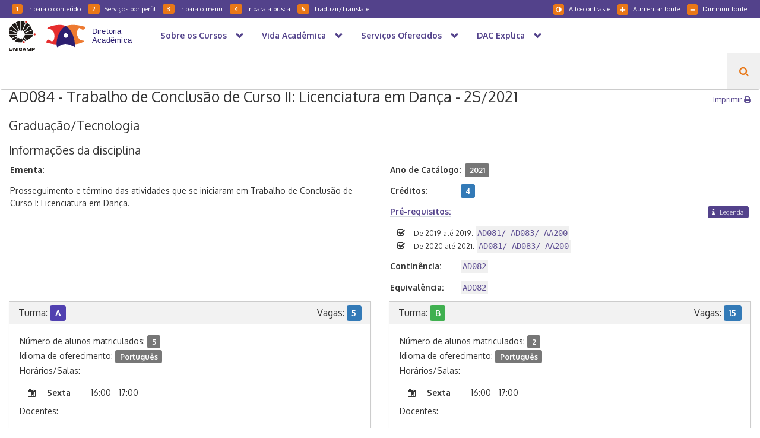

--- FILE ---
content_type: text/html; charset=UTF-8
request_url: https://www.dac.unicamp.br/portal/caderno-de-horarios/2021/2/S/G/IA/AD084
body_size: 9322
content:
<!DOCTYPE html>
<html lang="pt-br">

<head>
    <!-- Browser configuration -->
<meta charset="UTF-8">
<meta http-equiv="X-UA-Compatible" content="IE=edge">
<meta name="viewport" content="width=device-width, initial-scale=1, maximum-scale=1, user-scalable=no">
<title>DAC - AD084 - Trabalho de Conclusão de Curso II: Licenciatura em Dança                         - 2S/2021 </title>

<!-- Favicon -->
<link rel="apple-touch-icon" sizes="57x57" href="https://www.dac.unicamp.br/portal/themes/website-dac/assets/images/favicon/apple-icon-57x57.png">
<link rel="apple-touch-icon" sizes="60x60" href="https://www.dac.unicamp.br/portal/themes/website-dac/assets/images/favicon/apple-icon-60x60.png">
<link rel="apple-touch-icon" sizes="72x72" href="https://www.dac.unicamp.br/portal/themes/website-dac/assets/images/favicon/apple-icon-72x72.png">
<link rel="apple-touch-icon" sizes="76x76" href="https://www.dac.unicamp.br/portal/themes/website-dac/assets/images/favicon/apple-icon-76x76.png">
<link rel="apple-touch-icon" sizes="114x114" href="https://www.dac.unicamp.br/portal/themes/website-dac/assets/images/favicon/apple-icon-114x114.png">
<link rel="apple-touch-icon" sizes="120x120" href="https://www.dac.unicamp.br/portal/themes/website-dac/assets/images/favicon/apple-icon-120x120.png">
<link rel="apple-touch-icon" sizes="144x144" href="https://www.dac.unicamp.br/portal/themes/website-dac/assets/images/favicon/apple-icon-144x144.png">
<link rel="apple-touch-icon" sizes="152x152" href="https://www.dac.unicamp.br/portal/themes/website-dac/assets/images/favicon/apple-icon-152x152.png">
<link rel="apple-touch-icon" sizes="180x180" href="https://www.dac.unicamp.br/portal/themes/website-dac/assets/images/favicon/apple-icon-180x180.png">
<link rel="icon" type="image/png" sizes="192x192" href="https://www.dac.unicamp.br/portal/themes/website-dac/assets/images/favicon/android-icon-192x192.png">
<link rel="icon" type="image/png" sizes="32x32" href="https://www.dac.unicamp.br/portal/themes/website-dac/assets/images/favicon/favicon-32x32.png">
<link rel="icon" type="image/png" sizes="96x96" href="https://www.dac.unicamp.br/portal/themes/website-dac/assets/images/favicon/favicon-96x96.png">
<link rel="icon" type="image/png" sizes="16x16" href="https://www.dac.unicamp.br/portal/themes/website-dac/assets/images/favicon/favicon-16x16.png">
<link rel="manifest" href="https://www.dac.unicamp.br/portal/themes/website-dac/assets/images/favicon/manifest.json">
<meta name="msapplication-TileColor" content="#ffffff">
<meta name="msapplication-TileImage" content="https://www.dac.unicamp.br/portal/themes/website-dac/assets/images/favicon/ms-icon-144x144.png">
<meta name="theme-color" content="#ffffff">

<!-- Fonts -->
<link href="https://fonts.googleapis.com/css?family=Oxygen:300,400,700&subset=latin-ext" rel="stylesheet">
<link href="https://fonts.googleapis.com/css?family=Montserrat:100,200,300,400" rel="stylesheet">
<link href="https://fonts.googleapis.com/css?family=Oswald:300,400" rel="stylesheet">

<!-- CSS -->
<link rel="stylesheet" type="text/css" href="https://www.dac.unicamp.br/portal/themes/website-dac/assets/bootstrap/css/bootstrap.min.css"  />
<link rel="stylesheet" type="text/css" href="https://www.dac.unicamp.br/portal/themes/website-dac/assets/font-awesome/css/font-awesome.min.css"  />
    
<link rel="stylesheet" type="text/css" href="https://www.dac.unicamp.br/portal/themes/website-dac/assets/css/style.min.css" title="007" />
<link rel="alternate stylesheet" type="text/css" href="https://www.dac.unicamp.br/portal/themes/website-dac/assets/css/style-contraste.min.css" title="008" />
<link rel="stylesheet" type="text/css" href="https://www.dac.unicamp.br/portal/themes/website-dac//assets/css/sistemas.css" />

<!-- Redes sociais -->
<meta name="title" content="AD084 - Trabalho de Conclusão de Curso II: Licenciatura em Dança                         - 2S/2021">
<meta name="author" content="DAC - Diretoria Acadêmica">

<meta property="og:title" content="AD084 - Trabalho de Conclusão de Curso II: Licenciatura em Dança                         - 2S/2021" />
<meta property="article:author" content="DAC - Diretoria Acadêmica">

    <meta name="description" content="Página oficial DAC - Diretoria Acadêmica da Unicamp">
    <meta property="og:description" content="Página oficial DAC - Diretoria Acadêmica da Unicamp" />
    <meta property="og:site_name" content="DAC - Diretoria Acadêmica">
    <meta property="og:type" content="website">


    <meta property="og:image" content="https://www.dac.unicamp.br/portal/themes/website-dac/assets/images/theme-preview.png" />

<!-- Analitics oficial -->
<script async src="https://www.googletagmanager.com/gtag/js?id=G-1H8T5D7N2G"></script>
<script>
  window.dataLayer = window.dataLayer || [];
  function gtag(){dataLayer.push(arguments);}
  gtag('js', new Date());

  gtag('config', 'G-1H8T5D7N2G');
</script></head>

<body>
    <form id="form-busca" action="https://www.dac.unicamp.br/portal/busca" method="get" class="hidden-print">
<div id="navegacao-fixed-top">
    <div id="acessibilidade">
        <div class="row">
            <div class="col-md-6">
                <ul>
                    <li class="hide-mobile"><a href="javascript:;" onclick="window.location.href = '#conteudo'" accesskey="1" title="Ir para o conteúdo"><span class="badge badge-acessivel">1</span>Ir para o conteúdo</a></li>
                    <li class="hide-mobile"><a href="javascript:;" onclick="window.location.href = '#menu-por-perfil'" accesskey="2" title="Serviços por perfil"><span class="badge badge-acessivel">2</span>Serviços por perfil</a></li>                    
                    <li class="hide-mobile">
                        <a id="menuAcessibilidade" href="javascript:;" accesskey="3" title="Ir para o menu"><span class="badge badge-acessivel">3</span>Ir para o menu</a>
                    </li>
                    <li class="hide-mobile">
                        <a href="javascript:;" onclick="$('#search-button').click()" accesskey="4" title="Ir para a busca"><span class="badge badge-acessivel">4</span>Ir para a busca</a>
                    </li>
                    <li class="traduzir">
                        <a href="javascript:;" accesskey="5" title="Traduzir" data-toggle="modal" data-target="#translateModal"><span class="badge badge-acessivel">5</span>Traduzir/Translate</a>
                    </li>
                </ul>
            </div>
            <div class="col-md-6 menu-acessivel-right hide-mobile">
                <ul>
                    <li><a href="#" class="decreaseFont" title="Diminuir fonte"><span class="glyphicon glyphicon-minus" aria-hidden="true"></span>Diminuir fonte</a></li>
                    <li><a href="#" class="increaseFont" title="Aumentar fonte"><span class="glyphicon glyphicon-plus" aria-hidden="true"></span>Aumentar fonte</a></li>
                    <li>
                        <a id="link-altocontraste" href="#" onclick="toggleContraste();"
                            title="Alto-contraste" style="display: none"><span class="glyphicon glyphicon-adjust" aria-hidden="true"></span>Alto-contraste</a>
                        <a id="link-padrao" href="#" onclick="toggleContraste();"
                            title="Cores originais" style="display: none"><span class="glyphicon glyphicon-text-color" aria-hidden="true"></span>Cores originais</a>
                    </li>
                </ul>
            </div>
        </div>
    </div>
    <nav class="navbar navbar-dac">
        <div class="navbar-header">
            <button class="navbar-toggle" type="button" data-toggle="collapse" data-target=".js-navbar-collapse">
                    <span class="sr-only">Navegação</span>
                    Busca / Menu
                </button>
            <a class="navbar-brand logo-unicamp" href="http://www.unicamp.br" target="_blank" style="margin-right: 0; padding-top: 5px" alt="Unicamp">
            </a>
            <a class="navbar-brand logo-dac" href="https://www.dac.unicamp.br/portal" alt="Diretoria Acadêmica">
            </a>
        </div>
        <div class="collapse navbar-collapse js-navbar-collapse">
            <ul class="nav navbar-nav"  >
                        <li class=" 
                        dropdown mega-dropdown">
                <a  class="dropdown-toggle" data-toggle="dropdown" role="button" aria-haspopup="true" aria-expanded="false"  href="https://www.dac.unicamp.br/portal/sobre-os-cursos">
                    Sobre os Cursos <span class="glyphicon glyphicon-chevron-down pull-right"></span>                </a>
                                    <ul class="dropdown-menu mega-dropdown-menu row"  >
                        <li class="col-sm-6">
                <a href="https://www.dac.unicamp.br/portal/graduacao" class="submenu">Graduação</a>
                                    <ul class="submenu"  >
                        <li class="submenu-item">
                <a href="https://www.dac.unicamp.br/portal/graduacao/cursos" class="">Cursos Regulares</a>
                            </li>
                                <li class="submenu-item">
                <a href="https://www.dac.unicamp.br/portal/graduacao/catalogos-de-cursos" class="">Catálogos de Cursos</a>
                            </li>
                                <li class="submenu-item">
                <a href="https://www.dac.unicamp.br/portal/graduacao/regimento-geral" class="">Regimento Geral</a>
                            </li>
            </ul>                            </li>
                                <li class="col-sm-6">
                <a href="https://www.dac.unicamp.br/portal/pos-graduacao" class="submenu">Pós-Graduação</a>
                                    <ul class="submenu"  >
                        <li class="submenu-item">
                <a href="https://www.dac.unicamp.br/portal/pos-graduacao/cursos-regulares" class="">Cursos Regulares</a>
                            </li>
                                <li class="submenu-item">
                <a href="https://www.dac.unicamp.br/portal/pos-graduacao/catalogos-de-cursos" class="">Catálogos de cursos</a>
                            </li>
                                <li class="submenu-item">
                <a href="https://www.dac.unicamp.br/portal/pos-graduacao/regimento-geral-regulamentos-de-programas" class="">Regimento Geral/Regulamentos de Programas</a>
                            </li>
            </ul>                            </li>
            </ul>                            </li>
                                <li class=" 
                        dropdown mega-dropdown">
                <a  class="dropdown-toggle" data-toggle="dropdown" role="button" aria-haspopup="true" aria-expanded="false"  href="https://www.dac.unicamp.br/portal/vida-academica/graduacao">
                    Vida Acadêmica <span class="glyphicon glyphicon-chevron-down pull-right"></span>                </a>
                                    <ul class="dropdown-menu mega-dropdown-menu row"  >
                        <li class="col-sm-6">
                <a href="https://www.dac.unicamp.br/portal/vida-academica/graduacao" class="submenu">Graduação</a>
                                    <ul class="submenu"  >
                        <li class="submenu-item">
                <a href="https://www.dac.unicamp.br/portal/vida-academica/graduacao/estrutura-academica" class="submenu">Estrutura Acadêmica</a>
                                    <ul class="submenu"  >
                        <li class="submenu-item">
                <a href="https://www.dac.unicamp.br/portal/vida-academica/graduacao/estruturacurricular/disciplinas-carga-horaria-e-pre-requisito" class="">Disciplinas, Carga Horária e Pré-requisito</a>
                            </li>
                                <li class="submenu-item">
                <a href="https://www.dac.unicamp.br/portal/vida-academica/graduacao/estruturacurricular/habilitacoes-enfases-e-certificado-de-estudos" class="">Habilitações, Ênfases e Certificado de Estudos</a>
                            </li>
                                <li class="submenu-item">
                <a href="https://www.dac.unicamp.br/portal/vida-academica/graduacao/estruturacurricular/opcao-por-lingua-estrangeira" class="">Opção por Língua Estrangeira</a>
                            </li>
                                <li class="submenu-item">
                <a href="https://www.dac.unicamp.br/portal/vida-academica/integralizacao" class="">Integralização</a>
                            </li>
                                <li class="submenu-item">
                <a href="https://www.dac.unicamp.br/portal/vida-academica/graduacao/estruturacurricular/transferencia-interna" class="">Remanejamento Interno/Complementação de Currículo</a>
                            </li>
                                <li class="submenu-item">
                <a href="https://www.dac.unicamp.br/portal/vida-academica/graduacao/estruturacurricular/reingresso" class="">Reingresso</a>
                            </li>
                                <li class="submenu-item">
                <a href="https://www.dac.unicamp.br/portal/vida-academica/graduacao/estrutura-academica/opcao-curricular" class="">Opção Curricular</a>
                            </li>
            </ul>                            </li>
                                <li class="submenu-item">
                <a href="https://www.dac.unicamp.br/portal/vida-academica/graduacao/matricula" class="submenu">Matrícula</a>
                                    <ul class="submenu"  >
                        <li class="submenu-item">
                <a href="https://www.dac.unicamp.br/portal/vida-academica/graduacao/matricula/matricula-em-disciplinas" class="">Matrícula em Disciplinas</a>
                            </li>
                                <li class="submenu-item">
                <a href="https://www.dac.unicamp.br/portal/vida-academica/graduacao/matricula/sistema-de-recuperacao" class="">Sistema de Recuperação</a>
                            </li>
                                <li class="submenu-item">
                <a href="https://www.dac.unicamp.br/portal/vida-academica/graduacao/matricula/desistencia-de-matricula-em-disciplinas" class="">Desistência de Matrícula em Disciplinas</a>
                            </li>
                                <li class="submenu-item">
                <a href="https://www.dac.unicamp.br/portal/vida-academica/graduacao/matricula/cancelamento-de-matricula-do-curso" class="">Cancelamento de Matrícula no Curso/ PAA</a>
                            </li>
            </ul>                            </li>
                                <li class="submenu-item">
                <a href="https://www.dac.unicamp.br/portal/vida-academica/graduacao/avaliacao-e-frequencia" class="submenu">Avaliação e Frequência</a>
                                    <ul class="submenu"  >
                        <li class="submenu-item">
                <a href="https://www.dac.unicamp.br/portal/vida-academica/graduacao/avaliacao-e-frequencia/abono-de-faltas-e-exercicios-domiciliares" class="">Abono de faltas/Escusa de consciência religiosa/Nova avaliação/Exercício domiciliar</a>
                            </li>
                                <li class="submenu-item">
                <a href="https://www.dac.unicamp.br/portal/vida-academica/graduacao/avaliacao-e-frequencia/proficiencia-e-aproveitamento-de-estudos" class="">Aproveitamento de Estudos de Graduação</a>
                            </li>
            </ul>                            </li>
                                <li class="submenu-item">
                <a href="https://www.dac.unicamp.br/portal/vida-academica/graduacao/conclusao-do-curso" class="submenu">Conclusão do curso</a>
                                    <ul class="submenu"  >
                        <li class="submenu-item">
                <a href="https://www.dac.unicamp.br/portal/vida-academica/graduacao/conclusao-do-curso/colacao-de-grau-e-diploma" class="">Colação de Grau</a>
                            </li>
                                <li class="submenu-item">
                <a href="https://www.dac.unicamp.br/portal/vida-academica/graduacao/conclusao-do-curso/diploma" class="">Diploma/certificado graduação</a>
                            </li>
            </ul>                            </li>
            </ul>                            </li>
                                <li class="col-sm-6">
                <a href="https://www.dac.unicamp.br/portal/vida-academica/pos-graduacao" class="submenu">Pós-Graduação</a>
                                    <ul class="submenu"  >
                        <li class="submenu-item">
                <a href="https://www.dac.unicamp.br/portal/vida-academica/pos-graduacao/estrutura-academica" class="submenu">Estrutura Acadêmica</a>
                                    <ul class="submenu"  >
                        <li class="submenu-item">
                <a href="https://www.dac.unicamp.br/portal/vida-academica/pos-graduacao/estrutura-curricular/disciplinas-carga-horaria-e-pre-requisito" class="">Disciplinas, Carga Horária e Pré-requisito</a>
                            </li>
                                <li class="submenu-item">
                <a href="https://www.dac.unicamp.br/portal/vida-academica/pos-graduacao/estrutura-curricular/area-de-concentracao" class="">Área de Concentração</a>
                            </li>
                                <li class="submenu-item">
                <a href="https://www.dac.unicamp.br/portal/vida-academica/pos-graduacao/estrutura-curricular/transferencia" class="">Transferência Interna</a>
                            </li>
                                <li class="submenu-item">
                <a href="https://www.dac.unicamp.br/portal/vida-academica/pos-graduacao/estrutura-curricular/religamento-para-defesa-de-tese-ou-dissertacao" class="">Religamento para Defesa de Tese ou Dissertação</a>
                            </li>
            </ul>                            </li>
                                <li class="submenu-item">
                <a href="https://www.dac.unicamp.br/portal/vida-academica/pos-graduacao/matricula" class="submenu">Matrícula</a>
                                    <ul class="submenu"  >
                        <li class="submenu-item">
                <a href="https://www.dac.unicamp.br/portal/vida-academica/pos-graduacao/matricula/matricula-em-disciplinas" class="">Matrícula em Disciplinas</a>
                            </li>
                                <li class="submenu-item">
                <a href="https://www.dac.unicamp.br/portal/vida-academica/pos-graduacao/matricula/desistencia-de-matricula-em-disciplinas" class="">Desistência de Matrícula em Disciplinas</a>
                            </li>
                                <li class="submenu-item">
                <a href="https://www.dac.unicamp.br/portal/vida-academica/pos-graduacao/matricula/cancelamento-de-matricula" class="">Cancelamento de Matrícula no Curso</a>
                            </li>
            </ul>                            </li>
                                <li class="submenu-item">
                <a href="https://www.dac.unicamp.br/portal/vida-academica/pos-graduacao/avaliacao-e-frequencia" class="submenu">Avaliação e Frequência</a>
                                    <ul class="submenu"  >
                        <li class="submenu-item">
                <a href="https://www.dac.unicamp.br/portal/vida-academica/pos-graduacao/avaliacao-e-frequencia/regime-de-exercicios-domiciliares" class="">Exercício domiciliar/prorrogação maternidade</a>
                            </li>
                                <li class="submenu-item">
                <a href="https://www.dac.unicamp.br/portal/vida-academica/pos-graduacao/avaliacao-e-frequencia/proficiencia-e-aproveitamento-de-estudos" class="">Proficiência e Aproveitamento de Estudos</a>
                            </li>
            </ul>                            </li>
                                <li class="submenu-item">
                <a href="https://www.dac.unicamp.br/portal/vida-academica/pos-graduacao/conclusao-do-curso" class="submenu">Conclusão do curso</a>
                                    <ul class="submenu"  >
                        <li class="submenu-item">
                <a href="https://www.dac.unicamp.br/portal/vida-academica/pos-graduacao/conclusao-do-curso/defesa-e-homologacao" class="">Defesa/Homologação</a>
                            </li>
                                <li class="submenu-item">
                <a href="https://www.dac.unicamp.br/portal/vida-academica/pos-graduacao/conclusao-do-curso/diploma-e-certificado" class="">Diploma/Certificado pós-graduação</a>
                            </li>
            </ul>                            </li>
            </ul>                            </li>
            </ul>                            </li>
                                <li class=" 
                        dropdown mega-dropdown">
                <a  class="dropdown-toggle" data-toggle="dropdown" role="button" aria-haspopup="true" aria-expanded="false"  href="https://www.dac.unicamp.br/portal/servicos/servicos-oferecidos">
                    Serviços Oferecidos <span class="glyphicon glyphicon-chevron-down pull-right"></span>                </a>
                                    <ul class="dropdown-menu mega-dropdown-menu row"  >
                        <li class="col-sm-12">
                <a href="https://www.dac.unicamp.br/portal/servicos/servicos-oferecidos" class="submenu">Demais Serviços Oferecidos</a>
                                    <ul class="submenu"  >
                        <li class="submenu-item">
                <a href="https://www.dac.unicamp.br/portal/servicos/servicos-oferecidos/documentos-academicos" class="">Documentos Acadêmicos</a>
                            </li>
                                <li class="submenu-item">
                <a href="https://www.dac.unicamp.br/portal/servicos/taxas-de-servicos-pagos" class="">Taxas de serviços pagos</a>
                            </li>
                                <li class="submenu-item">
                <a href="https://www.dac.unicamp.br/portal/servicos/programas-de-disciplinas" class="">Programas de disciplinas</a>
                            </li>
                                <li class="submenu-item">
                <a href="https://www.dac.unicamp.br/portal/servicos/assuntos-a-z" class="submenu">Assuntos de A a Z</a>
                                    <ul class="submenu"  >
                        <li class="submenu-item">
                <a href="https://www.dac.unicamp.br/portal/servicos/assuntos-a-z/envio-de-documentos-para-o-exterior" class="">Envio de Documentos para o Exterior</a>
                            </li>
                                <li class="submenu-item">
                <a href="https://www.dac.unicamp.br/portal/servicos/assuntos-a-z/carga-horaria-dos-cursos-de-graduacao" class="">Carga Horária dos Cursos de Graduação</a>
                            </li>
            </ul>                            </li>
                                <li class="submenu-item">
                <a href="https://www.dac.unicamp.br/portal/servicos/cartao-universitario" class="">Carteira estudantil</a>
                            </li>
                                <li class="submenu-item">
                <a href="https://www.dac.unicamp.br/portal/servicos/servicos-oferecidos/reconhecimento-de-diploma-pos-graduacao" class="">Reconhecimento de Diploma - Pós-Graduação</a>
                            </li>
                                <li class="submenu-item">
                <a href="https://www.dac.unicamp.br/portal/servicos/revalidacao-e-reconhecimento-de-diploma" class="">Revalidação de Diploma - Graduação</a>
                            </li>
                                <li class="submenu-item">
                <a href="https://www.dac.unicamp.br/portal/servicos/servicos-oferecidos/orientacoes-para-estudantes-estrangeiros" class="">Orientações para Estudantes Estrangeiros</a>
                            </li>
            </ul>                            </li>
            </ul>                            </li>
                                <li class=" 
                        dropdown mega-dropdown">
                <a  class="dropdown-toggle" data-toggle="dropdown" role="button" aria-haspopup="true" aria-expanded="false"  href="https://www.dac.unicamp.br/portal/dac-explica/assuntos">
                    DAC Explica <span class="glyphicon glyphicon-chevron-down pull-right"></span>                </a>
                                    <ul class="dropdown-menu mega-dropdown-menu row"  >
                        <li class="col-sm-12">
                <a href="https://www.dac.unicamp.br/portal/dac-explica/assuntos" class="submenu">DAC Explica</a>
                                    <ul class="submenu"  >
                        <li class="submenu-item">
                <a href="https://www.dac.unicamp.br/portal/dac-explica/assuntos/apostila-de-haia" class="">Apostila de Haia</a>
                            </li>
                                <li class="submenu-item">
                <a href="https://www.dac.unicamp.br/portal/dac-explica/assuntos-cancelamento-de-matricula" class="">Cancelamento de Matrícula (Graduação)</a>
                            </li>
                                <li class="submenu-item">
                <a href="https://www.dac.unicamp.br/portal/dac-explica/assuntos/coeficiente-de-rendimento" class="">Coeficiente de Rendimento (CR)</a>
                            </li>
                                <li class="submenu-item">
                <a href="https://www.dac.unicamp.br/portal/dac-explica/prazo-integralizacao" class="">Prazo de Integralização</a>
                            </li>
                                <li class="submenu-item">
                <a href="https://www.dac.unicamp.br/portal/dac-explica/assuntos/pre-requisitos" class="">Pré-Requisitos</a>
                            </li>
                                <li class="submenu-item">
                <a href="https://www.dac.unicamp.br/portal/dac-explica/mais-assuntos" class="">Mais Assuntos</a>
                            </li>
            </ul>                            </li>
            </ul>                            </li>
            </ul>            <ul id="navbar-search" class="nav navbar-nav pull-right">
    <li>
        <a id="search-button" href="javascript:;" onclick="" title="Clique para pesquisar"><i class="fa fa-search" aria-hidden="true"></i></a>
    </li>
    <li>
        <input id="search-input" type="text" name="q" value="" placeholder="Pesquisar..." autocomplete="off">
    </li>
</ul>        </div>
    </nav>
</div>
</form>

<!-- somente para navegacao-->
<div id="topo" class="hidden-print"></div>

<div id="printHeader">
    <img src="https://www.dac.unicamp.br/portal/themes/website-dac/assets/images/uec.svg" alt="Unicamp" height="50px" class="">
    <img src="https://www.dac.unicamp.br/portal/themes/website-dac/assets/images/logo_dac.svg" alt="Diretoria Acadêmica" class="logo-dac pull-right">
</div>
    
<div id="breadcrumb" class="container-fluid">
    <div>
        <ul>
        	<li>
                <a href="https://www.dac.unicamp.br/portal">
                    <span class="glyphicon glyphicon-home" aria-hidden="true"></span>
                    <span class="home">Página Inicial</span>
                </a>
            </li>
	                    	        	<li class=""><a href="https://www.dac.unicamp.br/portal/caderno-de-horarios">Caderno Horários</a></li>
	        	        	<li class=""><a href="https://www.dac.unicamp.br/portal/caderno-de-horarios/2021">2021</a></li>
	        	        	<li class=""><a href="https://www.dac.unicamp.br/portal/caderno-de-horarios/2021/2/S/G">2S - Graduação/Tecnologia</a></li>
	        	        	<li class=""><a href="https://www.dac.unicamp.br/portal/caderno-de-horarios/2021/2/S/G/IA">IA</a></li>
	        	        	<li class=""><a href="https://www.dac.unicamp.br/portal/caderno-de-horarios/2021/2/S/G/IA/AD084">AD084</a></li>
	                            </ul>
    </div>
</div>

    <div id="conteudo" class="container-fluid">
        <a name="conteudo" title="Conteúdo"></a>
        <h1>
    AD084 - Trabalho de Conclusão de Curso II: Licenciatura em Dança                         - 2S/2021
    <span class="imprimir pull-right hide-mobile hide-print">
        <a href="#">Imprimir <i class="fa fa-print" aria-hidden="true"></i></a>
    </span>
</h1>

<style>
    #conteudo p {
        text-align: left;
    }

    #conteudo span.label {
        font-size: 90%;
    }

    #conteudo h2 {
        font-size: 1.5em;
    }

    .disciplina .prop {
        margin-right: .5em;
        min-width: 8em;
        float: left;
    }
    .turma ul {
        padding-top: .5em;
        padding-bottom: .5em;
    }
    .turma p {
        margin-bottom: 0;
    }
    .docentes, .reservas, .horariosFormatado {
        margin: 0;
        padding-left: 3em;
    }
    .docentes li:before {
        content: "\f19d";
        font-family: FontAwesome;
        display: inline-block;
        margin-left: -1.5em;
        width: 2em;
    }
    .docentes.medicina li:before {
        content: "\f0f0";
        font-size: 1.3em;
        margin-left: -1em;
    }
    .reservas li:before {
        content: "\f02e";
        font-family: FontAwesome;
        display: inline-block;
        margin-left: -1.5em;
        width: 2em;
    }
    .horariosFormatado li:before {
        content: "\f073";
        font-family: FontAwesome;
        display: inline-block;
        margin-left: -1.5em;
        width: 2em;
    }

    .prerequisitos li {
        list-style: none;
    }

    .prerequisitos li:before {
        content: "\f046";
        font-family: FontAwesome;
        display: inline-block;
        margin-left: -1.5em;
        width: 2em;
    }

    .label-prerequisito {
        float: left;
        width: 100%;
    }

    .label-prerequisito a,
    .label-prerequisito button{
        cursor: help;
    }

    #conteudo button.legenda{
        padding: .1em .6em;
        font-size: .8em;
    }
    #conteudo button.legenda i{
        margin-right: .5em;
    }

    .horariosFormatado span {
        display: inline-block;
    }

    .horariosFormatado .diaSemana {
        width: 5em;
        font-weight: bold;
    }
    .horariosFormatado .horarios {
        width: 6.5em;
    }
    .horariosFormatado .salaAula {
        font-weight: bold;
    }

    mark {
        font-family: monospace;
    }

    .contatoTelefone li:before {
        content: "\f1ac";
        font-family: FontAwesome;
        display: inline-block;
        margin-left: -1.5em;
        width: 2em;
    }

    .contatoEmail li:before {
        content: "\f2b6";
        font-family: FontAwesome;
        display: inline-block;
        margin-left: -1.5em;
        width: 2em;
    }

    .local li:before {
        content: "\f041";
        font-family: FontAwesome;
        display: inline-block;
        margin-left: -1.5em;
        width: 2em;
    }

    .obs li:before {
        content: "\f0a4";
        font-family: FontAwesome;
        display: inline-block;
        margin-left: -1.5em;
        width: 2em;
    }

    @media screen and (max-width: 355px) {
        .horariosFormatado .diaSemana,
        .horariosFormatado .horarios,
        .horariosFormatado .salaAula {
            width: 90%;
        }
        .horariosFormatado .horarios,
        .horariosFormatado .salaAula {
            padding-left: 13px;
        }
    }

    </style>

<h2>Graduação/Tecnologia</h2>


<h3>Informações da disciplina</h3>
<div class="row disciplina">
    <div class="col-md-6">
        <p><b>Ementa:</b>
                    <p><span style="background-color:transparent">Prosseguimento e t&eacute;rmino das atividades que se iniciaram em Trabalho de Conclus&atilde;o de Curso I: Licenciatura em Dan&ccedil;a.</span></p>
                </p>
                </div>
    <div class="col-md-6">
        <p><b class="prop">Ano de Catálogo:</b> <span class="label label-default">2021</span></p>
        <p><b class="prop">Créditos:</b> <span class="label label-primary">4</span></p>

                                        <p class="label-prerequisito">
                <b class="prop" ><a href="#" data-toggle="modal" data-target="#legendaPreRequisitoModal">Pré-requisitos:</a></b>
                <button type="button" class="btn btn-default btn-xs legenda pull-right" data-toggle="modal" data-target="#legendaPreRequisitoModal">
                    <i class="fa fa-info" aria-hidden="true"></i> Legenda
                </button>
            </p>
            <ul class="prerequisitos">
                                <li><small>De 2019 até 2019:</small> <mark> AD081/ AD083/ AA200                                                                                                                                                                                    </mark></li>
                                <li><small>De 2020 até 2021:</small> <mark> AD081/ AD083/ AA200                                                                                                                                                                                    </mark></li>
                            </ul>
                    		                        <p>
            <b class="prop">Continência:</b>
            <mark>AD082</mark>
        </p>
        
                        <p>
            <b class="prop">Equivalência:</b>
            <mark>AD082</mark>
        </p>
        		
    </div>
</div>

                <div class="row">
            <div class="turma col-md-6">
            <div class="panel panel-default">
                <div class="panel-heading">
                    <h3 class="panel-title">
                        Turma:
                        <span class="label"  style="background-color: #5040b0">
                            A
                        </span>
                        <span class="pull-right">Vagas: <span class="label label-primary">5</span></span>
                    </h3>
                </div>
                <div class="panel-body">
                                                                <p>Número de alunos matriculados: <span class="label label-default">5</span></p>
                                        						<p>Idioma de oferecimento: <span class="label label-default">Português</span></p>
					                                                                
                    <p>Horários/Salas:</p>
                                        <ul class="horariosFormatado row">
                                                    <li>
                                <span class="diaSemana">Sexta</span>
                                <span class="horarios">16:00 - 17:00</span>
                                <span class="salaAula">     </span>
                            </li>
                                            </ul>
                                        <p>Docentes:</p>
                                        <ul class="docentes  row">
                                                    <li>Ana Maria Rodriguez Costas                   </li>
                                            </ul>
                                        <p>Reservas:</p>
                                        <ul class="reservas">
                                                <li>23 - Dança                                   
                                                                                </li>
                                            </ul>
                                                        </div>
            </div>
        </div>
                        <div class="turma col-md-6">
            <div class="panel panel-default">
                <div class="panel-heading">
                    <h3 class="panel-title">
                        Turma:
                        <span class="label"  style="background-color: #40b050">
                            B
                        </span>
                        <span class="pull-right">Vagas: <span class="label label-primary">15</span></span>
                    </h3>
                </div>
                <div class="panel-body">
                                                                <p>Número de alunos matriculados: <span class="label label-default">2</span></p>
                                        						<p>Idioma de oferecimento: <span class="label label-default">Português</span></p>
					                                                                
                    <p>Horários/Salas:</p>
                                        <ul class="horariosFormatado row">
                                                    <li>
                                <span class="diaSemana">Sexta</span>
                                <span class="horarios">16:00 - 17:00</span>
                                <span class="salaAula">     </span>
                            </li>
                                            </ul>
                                        <p>Docentes:</p>
                                        <ul class="docentes  row">
                                                    <li>Marisa Martins Lambert                       </li>
                                            </ul>
                                        <p>Reservas:</p>
                                        <ul class="reservas">
                                                <li>23 - Dança                                   
                                                                                </li>
                                            </ul>
                                                        </div>
            </div>
        </div>
        </div>
                    <div class="row">
            <div class="turma col-md-6">
            <div class="panel panel-default">
                <div class="panel-heading">
                    <h3 class="panel-title">
                        Turma:
                        <span class="label"  style="background-color: #b08040">
                            C
                        </span>
                        <span class="pull-right">Vagas: <span class="label label-primary">15</span></span>
                    </h3>
                </div>
                <div class="panel-body">
                                                                <p>Número de alunos matriculados: <span class="label label-default">3</span></p>
                                        						<p>Idioma de oferecimento: <span class="label label-default">Português</span></p>
					                                                                
                    <p>Horários/Salas:</p>
                                        <ul class="horariosFormatado row">
                                                    <li>
                                <span class="diaSemana">Sexta</span>
                                <span class="horarios">16:00 - 17:00</span>
                                <span class="salaAula">     </span>
                            </li>
                                            </ul>
                                        <p>Docentes:</p>
                                        <ul class="docentes  row">
                                                    <li>Mariana Baruco Machado Andraus               </li>
                                            </ul>
                                        <p>Reservas:</p>
                                        <ul class="reservas">
                                                <li>23 - Dança                                   
                                                                                </li>
                                            </ul>
                                                        </div>
            </div>
        </div>
                        <div class="turma col-md-6">
            <div class="panel panel-default">
                <div class="panel-heading">
                    <h3 class="panel-title">
                        Turma:
                        <span class="label"  style="background-color: #a04090">
                            D
                        </span>
                        <span class="pull-right">Vagas: <span class="label label-primary">15</span></span>
                    </h3>
                </div>
                <div class="panel-body">
                                                                <p>Número de alunos matriculados: <span class="label label-default">4</span></p>
                                        						<p>Idioma de oferecimento: <span class="label label-default">Português</span></p>
					                                                                
                    <p>Horários/Salas:</p>
                                        <ul class="horariosFormatado row">
                                                    <li>
                                <span class="diaSemana">Sexta</span>
                                <span class="horarios">16:00 - 17:00</span>
                                <span class="salaAula">     </span>
                            </li>
                                            </ul>
                                        <p>Docentes:</p>
                                        <ul class="docentes  row">
                                                    <li>Jussara Correa Miller                        </li>
                                            </ul>
                                        <p>Reservas:</p>
                                        <ul class="reservas">
                                                <li>23 - Dança                                   
                                                                                </li>
                                            </ul>
                                                        </div>
            </div>
        </div>
        </div>
            
    <div class="row">
        <div class="col-md-12">
            <h3>Horários</h3>
            
<style>
    .tabela-horarios tr.intervalo td{
        background-color: #EEE;
    }
    .tabela-horarios td .label{
        padding: .3em .8em .4em;
        font-size: 1em;
        display: block;
    }
</style>

<table class="tabela-horarios">
    <tr>
        <th style="width: 9%; text-align: center;">Hora</th>
        <th style="width: 13%; text-align: center;">Segunda</th>
        <th style="width: 13%; text-align: center;">Terça</th>
        <th style="width: 13%; text-align: center;">Quarta</th>
        <th style="width: 13%; text-align: center;">Quinta</th>
        <th style="width: 13%; text-align: center;">Sexta</th>
        <th style="width: 13%; text-align: center;">Sábado</th>
    </tr>

        <tr class="  ">
        <td align="center">07:00</td>
                    <td>
                            </td>
                    <td>
                            </td>
                    <td>
                            </td>
                    <td>
                            </td>
                    <td>
                            </td>
                    <td>
                            </td>
            </tr>
        <tr class="  ">
        <td align="center">08:00</td>
                    <td>
                            </td>
                    <td>
                            </td>
                    <td>
                            </td>
                    <td>
                            </td>
                    <td>
                            </td>
                    <td>
                            </td>
            </tr>
        <tr class="  ">
        <td align="center">09:00</td>
                    <td>
                            </td>
                    <td>
                            </td>
                    <td>
                            </td>
                    <td>
                            </td>
                    <td>
                            </td>
                    <td>
                            </td>
            </tr>
        <tr class="  ">
        <td align="center">10:00</td>
                    <td>
                            </td>
                    <td>
                            </td>
                    <td>
                            </td>
                    <td>
                            </td>
                    <td>
                            </td>
                    <td>
                            </td>
            </tr>
        <tr class="  ">
        <td align="center">11:00</td>
                    <td>
                            </td>
                    <td>
                            </td>
                    <td>
                            </td>
                    <td>
                            </td>
                    <td>
                            </td>
                    <td>
                            </td>
            </tr>
        <tr class=" intervalo ">
        <td align="center">12:00</td>
                    <td>
                            </td>
                    <td>
                            </td>
                    <td>
                            </td>
                    <td>
                            </td>
                    <td>
                            </td>
                    <td>
                            </td>
            </tr>
        <tr class=" intervalo ">
        <td align="center">13:00</td>
                    <td>
                            </td>
                    <td>
                            </td>
                    <td>
                            </td>
                    <td>
                            </td>
                    <td>
                            </td>
                    <td>
                            </td>
            </tr>
        <tr class="  ">
        <td align="center">14:00</td>
                    <td>
                            </td>
                    <td>
                            </td>
                    <td>
                            </td>
                    <td>
                            </td>
                    <td>
                            </td>
                    <td>
                            </td>
            </tr>
        <tr class="  ">
        <td align="center">15:00</td>
                    <td>
                            </td>
                    <td>
                            </td>
                    <td>
                            </td>
                    <td>
                            </td>
                    <td>
                            </td>
                    <td>
                            </td>
            </tr>
        <tr class="  ">
        <td align="center">16:00</td>
                    <td>
                            </td>
                    <td>
                            </td>
                    <td>
                            </td>
                    <td>
                            </td>
                    <td>
                                    <span class="label label-default" style="background-color: #5040b0">
                        A
                                                    -      
                                            </span>
                                    <span class="label label-default" style="background-color: #40b050">
                        B
                                                    -      
                                            </span>
                                    <span class="label label-default" style="background-color: #b08040">
                        C
                                                    -      
                                            </span>
                                    <span class="label label-default" style="background-color: #a04090">
                        D
                                                    -      
                                            </span>
                            </td>
                    <td>
                            </td>
            </tr>
        <tr class="  ">
        <td align="center">17:00</td>
                    <td>
                            </td>
                    <td>
                            </td>
                    <td>
                            </td>
                    <td>
                            </td>
                    <td>
                            </td>
                    <td>
                            </td>
            </tr>
        <tr class=" intervalo ">
        <td align="center">18:00</td>
                    <td>
                            </td>
                    <td>
                            </td>
                    <td>
                            </td>
                    <td>
                            </td>
                    <td>
                            </td>
                    <td>
                            </td>
            </tr>
        <tr class="  ">
        <td align="center">19:00</td>
                    <td>
                            </td>
                    <td>
                            </td>
                    <td>
                            </td>
                    <td>
                            </td>
                    <td>
                            </td>
                    <td>
                            </td>
            </tr>
        <tr class="  ">
        <td align="center">20:00</td>
                    <td>
                            </td>
                    <td>
                            </td>
                    <td>
                            </td>
                    <td>
                            </td>
                    <td>
                            </td>
                    <td>
                            </td>
            </tr>
        <tr class="  ">
        <td align="center">21:00</td>
                    <td>
                            </td>
                    <td>
                            </td>
                    <td>
                            </td>
                    <td>
                            </td>
                    <td>
                            </td>
                    <td>
                            </td>
            </tr>
        <tr class="  ">
        <td align="center">22:00</td>
                    <td>
                            </td>
                    <td>
                            </td>
                    <td>
                            </td>
                    <td>
                            </td>
                    <td>
                            </td>
                    <td>
                            </td>
            </tr>
        <tr class="  ">
        <td align="center">23:00</td>
                    <td>
                            </td>
                    <td>
                            </td>
                    <td>
                            </td>
                    <td>
                            </td>
                    <td>
                            </td>
                    <td>
                            </td>
            </tr>
    </table>
        </div>
    </div>


<!-- Modal -->
<div class="modal fade" id="legendaPreRequisitoModal" tabindex="-1" role="dialog" aria-labelledby="modalTitle">
    <div class="modal-dialog" role="document">
        <div class="modal-content">
            <div class="modal-header">
                <button type="button" class="close" data-dismiss="modal" aria-label="Close"><span aria-hidden="true">&times;</span></button>
                <h4 class="modal-title" id="modalTitle">Legenda Pré-Requisitos</h4>
            </div>
            <div class="modal-body">
                <table>
                    <tr>
                        <th>Código</th>
                        <th>Significado </th>
                    </tr>
                    <tr>
                        <td>/</td>
                        <td>ou</td>
                    </tr>
                    <tr>
                        <td>*</td>
                        <td>Pré-requisito parcial</td>
                    </tr>
                    <tr>
                        <td>AA200</td>
                        <td>Autorização da coordenação</td>
                    </tr>
                    <tr>
                        <td>AA450</td>
                        <td>Ter cursado 50% do curso (CP ≥ 50)</td>
                    </tr>
                    <tr>
                        <td>AA475</td>
                        <td>Ter cursado 75% do curso (CP ≥ 75)</td>
                    </tr>
                    <tr>
                        <td>AA480</td>
                        <td>Ter cursado 80% do curso (CP ≥ 80)</td>
                    </tr>
                </table>
            </div>
            <div class="modal-footer">
                <button type="button" class="btn btn-default" data-dismiss="modal" onclick="window.setTimeout(resizeNavBarSearch,500);">Fechar</button>
            </div>
        </div>
    </div>
</div>
<div class="hidden-print">
    <hr>
    Compartilhar:
    <div class="SocialSharingButtons">
        <a id="botaoFacebook" href="https://www.facebook.com/sharer/sharer.php?kid_directed_site=0&sdk=joey&u=URL-TO-REPLACE&display=popup&ref=plugin&src=share_button" title="Compartilhar no Facebook" target="_blank" class="btn btn-facebook"><i class="fa fa-facebook"></i>&nbsp;&nbsp;Facebook</a>

        <a id="botaoTwitter" href="https://twitter.com/intent/tweet?text=AD084 - Trabalho de Conclusão de Curso II: Licenciatura em Dança                         - 2S/2021&url=URL-TO-REPLACE" title="Compartilhar no Twitter" target="_blank" class="btn btn-twitter"><i class="fa fa-twitter"></i>&nbsp;&nbsp;Twitter</a>
       
    </div>
</div><div id="back-to-top">
    <a href="#topo">
        <i class="fa fa-chevron-up" aria-hidden="true"></i>
    </a>
</div>    </div>

    <footer>
    <div class="container-fluid inner-content-fluid">
        <div class="row">
            <div class="col-sm-4 menu-footer">
                <h2>Institucional</h2>     <ul>
            <li role="presentation" class="  ">
                    <a href="https://www.dac.unicamp.br/portal/institucional/diretoria-academica" >
                Diretoria Acadêmica
            </a>
        
                    <ul>    <li role="presentation" class="  ">
                    <a href="https://www.dac.unicamp.br/portal/institucional/diretoria-academica/historia" >
                História
            </a>
        
            </li>
    <li role="presentation" class="  ">
                    <a href="https://www.dac.unicamp.br/portal/institucional/diretoria-academica/missao-visao-e-valores" >
                Missão, visão e valores
            </a>
        
            </li>
</ul>
            </li>
    <li role="presentation" class="  ">
                    <a href="/portal/processos" >
                Processos
            </a>
        
            </li>
    <li role="presentation" class="  ">
                    <a href="https://www.dac.unicamp.br/portal/intranet" >
                Intranet
            </a>
        
            </li>
    </ul>
            </div>
            <div class="col-sm-4 menu-footer">
                <h2>Outros Sites</h2>     <ul>
            <li role="presentation" class="  ">
                    <a href="http://www.unicamp.br/unicamp/" target="_blank">
                Unicamp
            </a>
        
            </li>
    <li role="presentation" class="  ">
                    <a href="https://ea.unicamp.br" target="_blank">
                Ensino Aberto
            </a>
        
            </li>
    <li role="presentation" class="  ">
                    <a href="https://ggte.unicamp.br" target="_blank">
                GGTE
            </a>
        
            </li>
    <li role="presentation" class="  ">
                    <a href="https://grade.daconline.unicamp.br/login/" target="_blank">
                GDE
            </a>
        
            </li>
    <li role="presentation" class="  ">
                    <a href="https://www.deape.unicamp.br/" target="_blank">
                DEAPE
            </a>
        
            </li>
    <li role="presentation" class="  ">
                    <a href="http://www.internationaloffice.unicamp.br/" target="_blank">
                DERI
            </a>
        
            </li>
    <li role="presentation" class="  ">
                    <a href="https://sap.prefeitura.unicamp.br/sap/pesquisa_achados_perdidos.jsf" target="_blank">
                Achados e Perdidos Unicamp
            </a>
        
            </li>
    <li role="presentation" class="  ">
                    <a href="https://www.comvest.unicamp.br/" target="_blank">
                COMVEST
            </a>
        
            </li>
    <li role="presentation" class="  ">
                    <a href="http://www.siarh.unicamp.br/indicadores/" target="_blank">
                S-integra
            </a>
        
            </li>
    </ul>
            </div>
            <div class="col-sm-4 menu-footer">
                <h2>Localização e Contato</h2>
                <p>
                    <span class="glyphicon glyphicon-map-marker" aria-hidden="true"></span> Rua Sérgio Buarque de Holanda,
                    290
                    <br>Ciclo Básico II
                    <br>Cidade Universitária "Zeferino Vaz"
                    <br>Bairro Barão Geraldo
                    <br>CEP 13083-859
                    <br>Campinas - São Paulo - Brasil
                </p>
                <p>
                    <span class="glyphicon glyphicon-phone-alt" aria-hidden="true"></span>
                    <a href="https://www.dac.unicamp.br/portal/telefones">Telefones</a>
                </p>
                <p>
                    <i class="fa fa-envelope" aria-hidden="true"></i>
                    <a href="https://www.dac.unicamp.br/portal/fale-conosco">Contato</a>
                </p>
                <p>
                    <i class="fa fa-clock-o" aria-hidden="true"></i>
                    Horário de funcionamento das 8h45 às 22h30
                </p>
                <p>
                    <i class="fa fa-balance-scale" aria-hidden="true"></i>
                Atendimento prioritário conforme previsto na <a href="https://www.planalto.gov.br/ccivil_03/leis/l10048.htm#:~:text=LEI%20No%2010.048%2C%20DE%208%20DE%20NOVEMBRO%20DE%202000.&text=D%C3%A1%20prioridade%20de%20atendimento%20%C3%A0s,Art.">Lei 10048 de 11/08/2000</a>
                </p>
            </div>
        </div>
    </div>
    <div class="second-footer">
        <div class="container-fluid inner-content-fluid">
            <div class="row">
                <div class="col-sm-4 menu-footer">
                    <a href="https://www.facebook.com/UnicampDAC" target="_blank"><i class="fa fa-facebook-official" aria-hidden="true"></i> Siga-nos no Facebook</a>
                </div>
                <div class="col-sm-4 menu-footer">
                    <style type="text/css">
                        #goog-gt-tt {
                            display: none !important;
                        }

                        .goog-te-banner-frame {
                            display: none !important;
                        }

                        .goog-te-menu-value:hover {
                            text-decoration: none !important;
                        }

                        body {
                            top: 0 !important;
                        }

                        #google_translate_element2 {
                            display: none!important;
                        }

                        #google_translate_element {
                            display: inline;
                        }

                        .skiptranslate iframe {
                            display: none;
                        }

                        .goog-te-gadget {
                            color: #999;
                        }

                        .goog-logo-link:link {
                            color: #999;
                        }
                        .goog-te-combo {
                            color: #333;
                            -moz-appearance: meterbar;
                        }
                    </style>
                </div>
                <div class="col-sm-4 menu-footer footer-copyright">
                    <p>© 2026 - Diretoria Acadêmica da Unicamp</p>
                </div>
            </div>
        </div>
    </div>
</footer>

<!-- Modal -->
<div class="modal fade" id="translateModal" tabindex="-1" role="dialog" aria-labelledby="modalTitle">
    <div class="modal-dialog" role="document">
        <div class="modal-content">
            <div class="modal-header">
                <button type="button" class="close" data-dismiss="modal" aria-label="Close"><span aria-hidden="true">&times;</span></button>
                <h4 class="modal-title" id="modalTitle">Traduzir/Translate</h4>
            </div>
            <div class="modal-body">
                <div id="google_translate_element"></div>
            </div>
            <div class="modal-footer">
                <button type="button" class="btn btn-default" data-dismiss="modal" onclick="window.setTimeout(resizeNavBarSearch,500);">Fechar</button>
            </div>
        </div>
    </div>
</div>

<script type="text/javascript" src="https://www.dac.unicamp.br/portal/themes/website-dac/assets/js/dac.min.js"></script>

<script type="text/javascript" src="//translate.google.com/translate_a/element.js?cb=googleTranslateElementInit"></script>

</body>

</html>